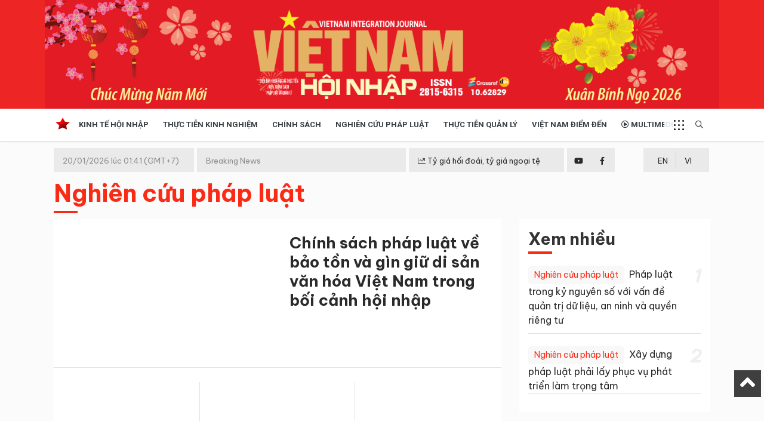

--- FILE ---
content_type: text/html; charset=UTF-8
request_url: https://vietnamhoinhap.vn/vi/hashtag/nghien-cuu-phap-luat-7/page-2.htm
body_size: 8717
content:
<!DOCTYPE html>
<html lang="vi" xmlns="http://www.w3.org/1999/xhtml">
    <head prefix="og: http://ogp.me/ns# fb: http://ogp.me/ns/fb# article: http://ogp.me/ns/article#">
        <meta charset="UTF-8">
<meta http-equiv="X-UA-Compatible" content="IE=edge" />
<meta http-equiv="content-language" content="vi" />
<meta property="fb:app_id" content="" />
<meta name="viewport" content="width=device-width, initial-scale=1" />
<meta name="Googlebot" content="index,follow,archive" />
<meta name="resource-type" content="Document" />
<meta name="distribution" content="Global" />
<meta name="generator" content="vnhn" />
<meta name="copyright" content="vnhn" />
<meta name="author" content="vnhn" />
<meta id="idRobots" name="robots" content="index,follow" />
<meta http-equiv="audience" content="General" />
<meta name=”rating” content=”general”>
<meta name="revisit-after" content="days" />
<meta name="msvalidate.01" content="09A55B97581F4E6E6F824704B405430C" />
<meta name="google-site-verification" content="Z-nbPBzmaNpp3frxYaT_4DNXDu0-Eg_SSP_Htj6d104" />
<meta content="news" itemprop="genre" name="medium"/>
<meta content="vi-VN" itemprop="inLanguage"/>
<meta content="" itemprop="sourceOrganization" name="source"/>
<meta name="author" content=""/>
<meta name="geo.placename" content="Ha Noi, Viet Nam"/>
<meta name="geo.region" content="VN-HN"/>
<meta name="geo.position" content="21.030624;105.782431"/>
<meta name="ICBM" content="21.030624, 105.782431"/>

<link rel="shortcut icon" href="/vnhn-media/favicon/icon.png" type="image/x-icon" />
<link rel="dns-prefetch" href="https://www.google-analytics.com" />
<link rel="dns-prefetch" href="https://www.googletagmanager.com" />
<link rel="preconnect" href="https://www.googletagmanager.com" />
<link rel="preconnect" href="https://www.google-analytics.com" />
<link rel="preconnect" href="https://s-aicmscdn.vietnamhoinhap.vn" />
<link rel="preconnect" href="https://fonts.googleapis.com">
<link rel="preconnect" href="https://fonts.gstatic.com" crossorigin>
<script type="application/ld+json">
    {
        "@context": "http://schema.org",
        "@type": "WebSite",
        "name": "Việt Nam Hội Nhập",
        "url": "https://vietnamhoinhap.vn",
        "logo": {
            "@type": "ImageObject",
            "url": "https://vietnamhoinhap.vn",
            "width": 300,
            "height": 70        }
    }
</script>
        <script type="application/ld+json">
    {
        "@context": "http://schema.org",
        "@type": "WebSite",
        "name": "Nghiên cứu pháp luật",
        "alternateName": "Việt Nam Hội Nhập-",
        "url": "https://vietnamhoinhap.vn/vi/hashtag/nghien-cuu-phap-luat-7.htm",
        "potentialAction": {
            "@type": "SearchAction",
            "target": "https://vietnamhoinhap.vn/cms/search/index?q={search_term_string}",
            "query-input": "required name=search_term_string"
        }
    }
</script>
<script type="application/ld+json">
    {
        "@context": "http://schema.org",
        "@type": "BreadcrumbList",
        "itemListElement": [{
                "@type": "ListItem",
                "position": 1,
                "item": {
                    "@id": "https://vietnamhoinhap.vn",
                    "name": "Trang chủ"
                }
            },
            {
                "@type": "ListItem",
                "position": 2,
                "item": {
                    "@id": "https://vietnamhoinhap.vn/vi/hashtag/nghien-cuu-phap-luat-7.htm",
                    "name": "Nghiên cứu pháp luật"
                }
            }
        ]
    }
</script>
<style type="text/css">
.gg_news{margin-left: 10px}
.scrollToTop{display: block !important;}
@media (max-width: 468px){
    .page-wrapper .header {margin-top:0}
    .gg_news{display: flex; margin-left: 0; margin-bottom: 10px;}
}
</style>
        <!-- The above 3 meta tags *must* come first in the head; any other head content must come *after* these tags -->
        <!--link rel="shortcut icon" href="vnhn-media//favicon/favicon.ico" type="image/x-icon" /-->
        <meta name="csrf-param" content="_csrf">
<meta name="csrf-token" content="QqEKFX9LBLwf7o60hV76q31vtWYcPbM7kkoete3G-r4tx2RdTzFeynq-5I28K6rSFxbhJSts6XTqOy7DorWr_Q==">
        <!-- Global site tag (gtag.js) - Google Analytics -->
<script async src="https://www.googletagmanager.com/gtag/js?id=G-TBPFC1ZMTN"></script>
<script>
  window.dataLayer = window.dataLayer || [];
  function gtag(){dataLayer.push(arguments);}
  gtag('js', new Date());

  gtag('config', 'G-TBPFC1ZMTN');
</script>
  
<script async src="https://pagead2.googlesyndication.com/pagead/js/adsbygoogle.js"></script>
<script>
  (adsbygoogle = window.adsbygoogle || []).push({
    google_ad_client: "ca-pub-7742171329779581",
    enable_page_level_ads: true
  });
</script>
        <title>Nghiên cứu pháp luật</title>
        <meta name="description">
<meta property="og:description">
<meta property="og:title" content="Nghiên cứu pháp luật">
<meta property="og:url" content="https://vietnamhoinhap.vn/vi/hashtag/nghien-cuu-phap-luat-7.htm">
<meta property="og:site_name" content="Việt Nam Hội Nhập">
<meta property="og:type" content="category">
<meta property="og:image" content="https://s-aicmscdn.vietnamhoinhap.vn/vnhn-media/25/3/3/ms.jpg">
<meta name="copyright" content="© Bản quyền của Việt Nam Hội Nhập">
<link href="htts://static.vietnampedia.com" rel="dns-prefetch">
<link href="https://s-aicmscdn.vietnamhoinhap.vn" rel="dns-prefetch">
<link href="https://vietnamhoinhap.vn/vi/hashtag/nghien-cuu-phap-luat-7.htm" rel="canonical">
<link href="https://static.vietnampedia.com/bootstrap-4.1/bootstrap.min.css" rel="stylesheet">
<link href="https://static.vietnampedia.com/font-awesome-5.15.2/css/all.min.css" rel="stylesheet">
<link href="https://static.vietnampedia.com/owl-carousel-2.3.4/owl.carousel.min.css" rel="stylesheet">
<link href="/assets/cd3d9675/css/style.css?v=1736765212" rel="stylesheet">
<link href="/assets/cd3d9675/css/header-menu.css?v=1736765212" rel="stylesheet">
<link href="/assets/cd3d9675/css/plql.css?v=1736765212" rel="stylesheet">
<link href="/assets/cd3d9675/css/na.css?v=1736765212" rel="stylesheet">
<link href="https://fonts.googleapis.com" rel="preconnect">
<link href="https://fonts.gstatic.com" rel="preconnect" crossorigin="anonymous">
<link href="https://fonts.googleapis.com/css2?family=Roboto:ital,wght@0,300;0,400;0,500;0,700;1,400;1,700&amp;display=swap" rel="stylesheet">
<link href="https://fonts.googleapis.com/css2?family=Be+Vietnam+Pro:ital,wght@0,100;0,200;0,300;0,400;0,600;0,700;1,100;1,200;1,300;1,400;1,500&amp;display=swap" rel="stylesheet">
<link href="https://fonts.googleapis.com/css2?family=Dancing+Script:wght@400;500;600&amp;display=swap" rel="stylesheet">    </head>
    <body class="public-hashtag-view">
        <div id="fb-root"></div>
<script>
    window.fbAsyncInit = function () {
        FB.init({
            appId: '1113037885859674',
            autoLogAppEvents: true,
            xfbml: true,
            version: 'v3.1'
        });
    };

    (function (d, s, id) {
        var js, fjs = d.getElementsByTagName(s)[0];
        if (d.getElementById(id)) {
            return;
        }
        js = d.createElement(s);
        js.id = id;
        js.src = "https://connect.facebook.net/en_US/sdk.js";
        fjs.parentNode.insertBefore(js, fjs);
    }(document, 'script', 'facebook-jssdk'));
</script>
        <div id="site_overlay" class="site-overlay"></div>
                <div class="page-wrapper">
            <div class="header">
    
    <div class="header-middle" style="background-color: ">
        <div class="container lazy" data-src="/vnhn-media/26/1/5/vvv.jpg">
            <div class="header-logo">
                                    <a class="logo-link" href="https://vietnamhoinhap.vn/vi/">
                        <img alt="Việt Nam Hội Nhập" src="/vnhn-media/25/5/26/banner-vnhn-2025-01.png" />
                    </a>
                            </div>
        </div>
    </div>
    <div id="navigation" class="header-bottom">
        <div class="container">
            <div class="main-nav navTabs">
                <div class="hidescroll-mx">
                    <ul class="main-navbar publicTabs"><li class="nav-item navTab menu-home"><a class="nav-link link icon home" href="https://vietnamhoinhap.vn/vi/"><span>Trang chủ</span></a></li>
<li class="nav-item navTab menu-1"><a class="nav-link navLink" href="/vi/hashtag/kinh-te-hoi-nhap-3.htm">Kinh tế hội nhập</a></li>
<li class="nav-item navTab menu-156"><a class="nav-link navLink" href="/vi/hashtag/giao-thong-238.htm">Thực tiễn Kinh nghiệm </a></li>
<li class="nav-item navTab menu-3"><a class="nav-link navLink" href="/vi/hashtag/chinh-sach-4.htm">Chính sách</a></li>
<li class="nav-item navTab menu-4"><a class="nav-link navLink" href="/vi/hashtag/nghien-cuu-phap-luat-7.htm">Nghiên cứu pháp luật</a></li>
<li class="nav-item navTab menu-5"><a class="nav-link navLink" href="/vi/hashtag/thuc-tien-quan-ly-114.htm">Thực tiễn quản lý</a></li>
<li class="nav-item navTab menu-6"><a class="nav-link navLink" href="/vi/hashtag/viet-nam-diem-den-35.htm">Việt Nam điểm đến</a></li>
<li class="nav-item navTab menu-video"><a class="nav-link link icon video" href="/vi/video"><i class="far fa-play-circle"></i> Multimedia</a></li>
<li class="nav-item navTab navigationHiddenTabs d-none dropdown has-children" style="display: none"><a class="nav-link has-children" href="javascript:void(0);" rel="Menu"><i class="fa fa-bars"></i><i class="fa fa-close"></i> <i class="fal fa-angle-down menu-toggle"></i></a><div class="blockLinksList dropdown-menu" id="w1HiddenMenu"></div></li></ul>                </div>
                <ul class="visitorTabs">
                    <li class="nav-item mega">
                        <a href="javascript:void(0);" class="nav-link mega-menu-toggle"></a>
                    </li>
                    <li class="nav-item search float-right">
                        <a href="/search" class="nav-link"><i class="far fa-search"></i></a>
                    </li>
                </ul>
            </div>
        </div>
        <div class="header-mega-menu mega-menu d-none d-md-block">
            <div class="container">
                    <div class="footer-list-links">
        <div class="row">
                                        <div class="col-md-3">
                    <h3 class="heading"><span>Kinh tế hội nhập</span></h3>
                                            <ul>
                                                        <li><a href="/vi/hashtag/kinh-te-hoi-nhap-3.htm">Kinh tế hội nhập</a></li>
                                                        <li><a href="/vi/hashtag/doanh-nghiep-110.htm">Doanh nghiệp </a></li>
                                                    </ul>
                                    </div>
                                                            <div class="col-md-3">
                    <h3 class="heading"><span>Văn hóa xã hội </span></h3>
                                    </div>
                                                            <div class="col-md-3">
                    <h3 class="heading"><span>Chính sách</span></h3>
                                    </div>
                                                            <div class="col-md-3">
                    <h3 class="heading"><span>Tài nguyên - Môi trường </span></h3>
                                    </div>
                                                            <div class="col-md-3">
                    <h3 class="heading"><span>Nghiên cứu pháp luật</span></h3>
                                    </div>
                                                            <div class="col-md-3">
                    <h3 class="heading"><span>Thực tiễn quản lý</span></h3>
                                    </div>
                                                            <div class="col-md-3">
                    <h3 class="heading"><span>Việt Nam điểm đến</span></h3>
                                    </div>
                                                            <div class="col-md-3">
                    <h3 class="heading"><span>Thực tiễn - Kinh nghiệm</span></h3>
                                    </div>
                                                    </div>
    </div>
            </div>
        </div>
    </div>
</div><!--header-->
<div class="mobile-mega-menu">
    <div class="mobile-nav-heading clearfix">
        <div class="float-right">
            <a href="javascript:void(0);" class="close"><i class="fal fa-times"></i></a>
        </div>
    </div>
        <ul class="sitemap"><li><a href="/vi/hashtag/kinh-te-hoi-nhap-3.htm"><i class="fal fa-angle-right"></i> Kinh tế hội nhập</a>
<ul>
<li><a href="/vi/hashtag/kinh-te-hoi-nhap-3.htm"><i class="fal fa-angle-right"></i> Kinh tế hội nhập</a></li>
<li><a href="/vi/hashtag/doanh-nghiep-110.htm"><i class="fal fa-angle-right"></i> Doanh nghiệp </a></li>
</ul>
</li>
<li><a href="/vi/hashtag/van-hoa-xa-hoi-14.htm"><i class="fal fa-angle-right"></i> Văn hóa xã hội </a></li>
<li><a href="/vi/hashtag/chinh-sach-4.htm"><i class="fal fa-angle-right"></i> Chính sách</a></li>
<li><a href="/vi/hashtag/do-thi-31.htm"><i class="fal fa-angle-right"></i> Tài nguyên - Môi trường </a></li>
<li><a href="/vi/hashtag/nghien-cuu-phap-luat-7.htm"><i class="fal fa-angle-right"></i> Nghiên cứu pháp luật</a></li>
<li><a href="/vi/hashtag/thuc-tien-quan-ly-114.htm"><i class="fal fa-angle-right"></i> Thực tiễn quản lý</a></li>
<li><a href="/vi/hashtag/viet-nam-diem-den-35.htm"><i class="fal fa-angle-right"></i> Việt Nam điểm đến</a></li>
<li><a href="/vi/hashtag/giao-thong-238.htm"><i class="fal fa-angle-right"></i> Thực tiễn - Kinh nghiệm</a></li></ul></div>
<div>
    <div class="header-top d-none d-md-block">
        <div class="container">
            <div class="row m-0">
            <div class="tin">
                <div class="time-day">20/01/2026 lúc 01:41 (GMT+7)</div>
                <div class="tin-1">Breaking News</div>
                <div class="cong-thong-tin"><a style="padding: 10px 0;" href="/page/ty-gia.htm" title="Tỷ giá hối đoái, tỷ giá ngoại tệ"><i class="fal fa-chart-line"></i> Tỷ giá hối đoái, tỷ giá ngoại tệ</a></div>
                <div class="social">
                    <div class="row m-0">
                        <div class="item youtube text-center">
                            <a href="#"><i class="fab fa-youtube"></i></a>
                        </div>
                        <div class="item facebook text-center">
                            <a href="#"><i class="fab fa-facebook-f"></i></a>
                        </div>
                    </div>
                </div>
            </div>
            <div class="lang pull-right">
                                                                            <div class="en text-center"><a href="/misc/language?id=2&title=English&redirect=%2Fen%2F" class="icl-en" rel="nofollow">EN</a></div>
                                            <div class="vi text-center"><a href="/misc/language?id=1&title=Ti%E1%BA%BFng+Vi%E1%BB%87t&redirect=%2Fvi%2F" class="icl-vi active" rel="nofollow">VI</a></div>
                                </div>
            </div>
        </div>
    </div><!--nav-hdr-->
</div>            <div class="top-banner">
                <div class="container">
                    
                </div>
            </div>
            <div class="content-wrapper" id="content">
                <div class="container">
                                            <div class="row page-sub-heading">
    <div class="col-12">
        <div class="sub-heading-content">
            <h1 class="sub-heading-title">Nghiên cứu pháp luật</h1>
        </div>
    </div>
</div>
                    
                    <div class="main-container">
                        <div class="main-content">
                            

<div class="hashtag-view">
                    <div class="widget-layout-1 bg-white pt-4 mb-4">
                                    <div class="first-post border-bottom">
                <div class="post-image">
                    <div class="responsive-image responsive-image--16by9">
                        <a class="link img post-avatar" href="/vi/chinh-sach-phap-luat-ve-bao-ton-va-gin-giu-di-san-van-hoa-viet-nam-trong-boi-canh-hoi-nhap-54305.htm" title="Chính sách pháp luật về bảo tồn và gìn giữ di sản văn hóa Việt Nam trong bối cảnh hội nhập">
                            <img data-src="https://s-aicmscdn.vietnamhoinhap.vn/thumb/720x420/vnhn-media/25/12/4/ds_693132984951a.jpg" src="[data-uri]" alt="Chính sách pháp luật về bảo tồn và gìn giữ di sản văn hóa Việt Nam trong bối cảnh hội nhập">
                        </a>
                    </div>
                </div>
                <div class="post-info">
                    <h3 class="title title-1 m-0">
                        <a class="link" href="/vi/chinh-sach-phap-luat-ve-bao-ton-va-gin-giu-di-san-van-hoa-viet-nam-trong-boi-canh-hoi-nhap-54305.htm" class="Chính sách pháp luật về bảo tồn và gìn giữ di sản văn hóa Việt Nam trong bối cảnh hội nhập">Chính sách pháp luật về bảo tồn và gìn giữ di sản văn hóa Việt Nam trong bối cảnh hội nhập</a>
                    </h3>
                </div>
                <div class="clearfix"></div>
            </div>
            <div class="clearfix"></div>
                            <div class="row flex-box pt-4">
                                                                                            <div class="col-sm-4 post-item border-right">
                            <div class="post-image">
                                <div class="responsive-image responsive-image--16by9">
                                    <a class="link" href="/vi/tinh-khoa-hoc-trong-xay-dung-phap-luat---bai-hoc-tu-thuc-tien-o-viet-nam-54277.htm" title="Tính khoa học trong xây dựng pháp luật – Bài học từ thực tiễn ở Việt Nam">
                                        <img data-src="https://s-aicmscdn.vietnamhoinhap.vn/thumb/540x335/vnhn-media/25/12/2/kh_692e69c8ad1af.jpg" src="[data-uri]" alt="Tính khoa học trong xây dựng pháp luật – Bài học từ thực tiễn ở Việt Nam">
                                    </a>
                                </div>
                            </div>
                            <div class="post-meta visible-xs">
                                <span class="post-date">11:20, 02/12/2025</span>
                            </div>
                            <h3 class="title title-3 m-0 pt-3  font-weight-bold"><a class="link" href="/vi/tinh-khoa-hoc-trong-xay-dung-phap-luat---bai-hoc-tu-thuc-tien-o-viet-nam-54277.htm" title="Tính khoa học trong xây dựng pháp luật – Bài học từ thực tiễn ở Việt Nam">Tính khoa học trong xây dựng pháp luật – Bài học từ thực tiễn ở Việt Nam</a></h3>
                            <div class="clearfix"></div>
                        </div>
                                                                                            <div class="col-sm-4 post-item border-right">
                            <div class="post-image">
                                <div class="responsive-image responsive-image--16by9">
                                    <a class="link" href="/vi/luat-di-san-van-hoa-di-vao-doi-song-54269.htm" title="Luật Di sản văn hóa đi vào đời sống">
                                        <img data-src="https://s-aicmscdn.vietnamhoinhap.vn/thumb/540x335/vnhn-media/25/12/1/ht_692db1571316b.jpg" src="[data-uri]" alt="Luật Di sản văn hóa đi vào đời sống">
                                    </a>
                                </div>
                            </div>
                            <div class="post-meta visible-xs">
                                <span class="post-date">20:00, 01/12/2025</span>
                            </div>
                            <h3 class="title title-3 m-0 pt-3  font-weight-bold"><a class="link" href="/vi/luat-di-san-van-hoa-di-vao-doi-song-54269.htm" title="Luật Di sản văn hóa đi vào đời sống">Luật Di sản văn hóa đi vào đời sống</a></h3>
                            <div class="clearfix"></div>
                        </div>
                                                                                            <div class="col-sm-4 post-item border-right">
                            <div class="post-image">
                                <div class="responsive-image responsive-image--16by9">
                                    <a class="link" href="/vi/luat-bao-chi--sua-doi-de-cac-tap-chi-khoa-hoc-cua-viet-nam-vuon-ra-tam-khu-vuc-va-quoc-te-54261.htm" title="Luật Báo chí (sửa đổi): Để các tạp chí khoa học của Việt Nam vươn ra tầm khu vực và quốc tế">
                                        <img data-src="https://s-aicmscdn.vietnamhoinhap.vn/thumb/540x335/vnhn-media/25/11/30/kh_692c58348b8b1.jpg" src="[data-uri]" alt="Luật Báo chí (sửa đổi): Để các tạp chí khoa học của Việt Nam vươn ra tầm khu vực và quốc tế">
                                    </a>
                                </div>
                            </div>
                            <div class="post-meta visible-xs">
                                <span class="post-date">21:00, 30/11/2025</span>
                            </div>
                            <h3 class="title title-3 m-0 pt-3  font-weight-bold"><a class="link" href="/vi/luat-bao-chi--sua-doi-de-cac-tap-chi-khoa-hoc-cua-viet-nam-vuon-ra-tam-khu-vuc-va-quoc-te-54261.htm" title="Luật Báo chí (sửa đổi): Để các tạp chí khoa học của Việt Nam vươn ra tầm khu vực và quốc tế">Luật Báo chí (sửa đổi): Để các tạp chí khoa học của Việt Nam vươn ra tầm khu vực và quốc tế</a></h3>
                            <div class="clearfix"></div>
                        </div>
                                    </div>
                    </div>
    
            <div class="list-view">
            <ul class="list-post">
                                    
<li class="post-item first ">
        <div class="post-image">
        <a href="/vi/de-luat-bao-ve-du-lieu-ca-nhan-di-vao-doi-song-54259.htm" class="img post-avatar" title="Để Luật Bảo vệ dữ liệu cá nhân đi vào đời sống">
            <img data-src="https://s-aicmscdn.vietnamhoinhap.vn/thumb/540x335/vnhn-media/25/11/30/dl_692bed0b41537.jpg" src="[data-uri]" alt="Để Luật Bảo vệ dữ liệu cá nhân đi vào đời sống" class="img-responsive"  />
                    </a>
    </div>
        <div class="info">
        <div class="post-meta">
                        <a class="sub-title text-uppercase font-weight-bold" href="/vi/hashtag/nghien-cuu-phap-luat-7.htm">Nghiên cứu pháp luật</a>
                                </div>
        <h3 class="title title-2 m-0">
            <a href="/vi/de-luat-bao-ve-du-lieu-ca-nhan-di-vao-doi-song-54259.htm" title="Để Luật Bảo vệ dữ liệu cá nhân đi vào đời sống">Để Luật Bảo vệ dữ liệu cá nhân đi vào đời sống</a>
        </h3>
    </div>
    <div class="clearfix"></div>
</li>                                                        
<li class="post-item ">
        <div class="post-image">
        <a href="/vi/phap-luat-kinh-te-va-nhung-han-che--bat-cap-can-khac-phuc-54240.htm" class="img post-avatar" title="Pháp luật kinh tế và những hạn chế, bất cập cần khắc phục">
            <img data-src="https://s-aicmscdn.vietnamhoinhap.vn/thumb/540x335/vnhn-media/25/11/28/plkt_6929458397125.png" src="[data-uri]" alt="Pháp luật kinh tế và những hạn chế, bất cập cần khắc phục" class="img-responsive"  />
                    </a>
    </div>
        <div class="info">
        <div class="post-meta">
                        <a class="sub-title text-uppercase font-weight-bold" href="/vi/hashtag/goc-nhin-phap-luat-27.htm">Góc nhìn pháp luật</a>
                                </div>
        <h3 class="title title-2 m-0">
            <a href="/vi/phap-luat-kinh-te-va-nhung-han-che--bat-cap-can-khac-phuc-54240.htm" title="Pháp luật kinh tế và những hạn chế, bất cập cần khắc phục">Pháp luật kinh tế và những hạn chế, bất cập cần khắc phục</a>
        </h3>
    </div>
    <div class="clearfix"></div>
</li>                                                        
<li class="post-item ">
        <div class="post-image">
        <a href="/vi/hoan-thien-phap-luat-viet-nam-ve-the-chap-tai-san-so-tu-kinh-nghiem-phap-luat-quoc-te-54217.htm" class="img post-avatar" title="Hoàn thiện pháp luật Việt Nam về thế chấp tài sản số từ kinh nghiệm pháp luật quốc tế">
            <img data-src="https://s-aicmscdn.vietnamhoinhap.vn/thumb/540x335/vnhn-media/25/11/26/tss_69269fbf399cd.png" src="[data-uri]" alt="Hoàn thiện pháp luật Việt Nam về thế chấp tài sản số từ kinh nghiệm pháp luật quốc tế" class="img-responsive"  />
                    </a>
    </div>
        <div class="info">
        <div class="post-meta">
                        <a class="sub-title text-uppercase font-weight-bold" href="/vi/hashtag/nghien-cuu-phap-luat-7.htm">Nghiên cứu pháp luật</a>
                                </div>
        <h3 class="title title-2 m-0">
            <a href="/vi/hoan-thien-phap-luat-viet-nam-ve-the-chap-tai-san-so-tu-kinh-nghiem-phap-luat-quoc-te-54217.htm" title="Hoàn thiện pháp luật Việt Nam về thế chấp tài sản số từ kinh nghiệm pháp luật quốc tế">Hoàn thiện pháp luật Việt Nam về thế chấp tài sản số từ kinh nghiệm pháp luật quốc tế</a>
        </h3>
    </div>
    <div class="clearfix"></div>
</li>                                                        
<li class="post-item ">
        <div class="post-image">
        <a href="/vi/an-ninh-mang-va-luat-an-ninh-mang-trong-thoi-cong-nghiep-4-0-54177.htm" class="img post-avatar" title="An ninh mạng và Luật An ninh mạng trong thời công nghiệp 4.0">
            <img data-src="https://s-aicmscdn.vietnamhoinhap.vn/thumb/540x335/vnhn-media/25/11/24/anm_6923b17612d8b.jpg" src="[data-uri]" alt="An ninh mạng và Luật An ninh mạng trong thời công nghiệp 4.0" class="img-responsive"  />
                    </a>
    </div>
        <div class="info">
        <div class="post-meta">
                        <a class="sub-title text-uppercase font-weight-bold" href="/vi/hashtag/nghien-cuu-phap-luat-7.htm">Nghiên cứu pháp luật</a>
                                </div>
        <h3 class="title title-2 m-0">
            <a href="/vi/an-ninh-mang-va-luat-an-ninh-mang-trong-thoi-cong-nghiep-4-0-54177.htm" title="An ninh mạng và Luật An ninh mạng trong thời công nghiệp 4.0">An ninh mạng và Luật An ninh mạng trong thời công nghiệp 4.0</a>
        </h3>
    </div>
    <div class="clearfix"></div>
</li>                                                        
<li class="post-item ">
        <div class="post-image">
        <a href="/vi/phat-trien-kinh-te-so-tu-goc-nhin-phap-luat-54161.htm" class="img post-avatar" title="Phát triển kinh tế số từ góc nhìn pháp luật">
            <img data-src="https://s-aicmscdn.vietnamhoinhap.vn/thumb/540x335/vnhn-media/25/11/21/kts_691fda9ab5019.jpg" src="[data-uri]" alt="Phát triển kinh tế số từ góc nhìn pháp luật" class="img-responsive"  />
                    </a>
    </div>
        <div class="info">
        <div class="post-meta">
                        <a class="sub-title text-uppercase font-weight-bold" href="/vi/hashtag/goc-nhin-phap-luat-27.htm">Góc nhìn pháp luật</a>
                                </div>
        <h3 class="title title-2 m-0">
            <a href="/vi/phat-trien-kinh-te-so-tu-goc-nhin-phap-luat-54161.htm" title="Phát triển kinh tế số từ góc nhìn pháp luật">Phát triển kinh tế số từ góc nhìn pháp luật</a>
        </h3>
    </div>
    <div class="clearfix"></div>
</li>                                                        
<li class="post-item ">
        <div class="post-image">
        <a href="/vi/hoan-thien-he-thong-phap-luat-hanh-chinh-dap-ung-yeu-cau-phat-trien-va-hoi-nhap-cua-dat-nuoc-54141.htm" class="img post-avatar" title="Hoàn thiện Hệ thống pháp luật hành chính đáp ứng yêu cầu phát triển và hội nhập của đất nước">
            <img data-src="https://s-aicmscdn.vietnamhoinhap.vn/thumb/540x335/vnhn-media/25/11/20/ccc_691e6b24df902.jpg" src="[data-uri]" alt="Hoàn thiện Hệ thống pháp luật hành chính đáp ứng yêu cầu phát triển và hội nhập của đất nước" class="img-responsive"  />
                    </a>
    </div>
        <div class="info">
        <div class="post-meta">
                        <a class="sub-title text-uppercase font-weight-bold" href="/vi/hashtag/nghien-cuu-phap-luat-7.htm">Nghiên cứu pháp luật</a>
                                </div>
        <h3 class="title title-2 m-0">
            <a href="/vi/hoan-thien-he-thong-phap-luat-hanh-chinh-dap-ung-yeu-cau-phat-trien-va-hoi-nhap-cua-dat-nuoc-54141.htm" title="Hoàn thiện Hệ thống pháp luật hành chính đáp ứng yêu cầu phát triển và hội nhập của đất nước">Hoàn thiện Hệ thống pháp luật hành chính đáp ứng yêu cầu phát triển và hội nhập của đất nước</a>
        </h3>
    </div>
    <div class="clearfix"></div>
</li>                                                        
<li class="post-item ">
        <div class="post-image">
        <a href="/vi/dua-phap-luat-den-voi-nguoi-dan-de-phap-luat-di-vao-cuoc-song-54091.htm" class="img post-avatar" title="Đưa pháp luật đến với người dân để pháp luật đi vào cuộc sống">
            <img data-src="https://s-aicmscdn.vietnamhoinhap.vn/thumb/540x335/vnhn-media/25/11/15/pl_691855e8b1d27.jpg" src="[data-uri]" alt="Đưa pháp luật đến với người dân để pháp luật đi vào cuộc sống" class="img-responsive"  />
                    </a>
    </div>
        <div class="info">
        <div class="post-meta">
                        <a class="sub-title text-uppercase font-weight-bold" href="/vi/hashtag/nghien-cuu-phap-luat-7.htm">Nghiên cứu pháp luật</a>
                                </div>
        <h3 class="title title-2 m-0">
            <a href="/vi/dua-phap-luat-den-voi-nguoi-dan-de-phap-luat-di-vao-cuoc-song-54091.htm" title="Đưa pháp luật đến với người dân để pháp luật đi vào cuộc sống">Đưa pháp luật đến với người dân để pháp luật đi vào cuộc sống</a>
        </h3>
    </div>
    <div class="clearfix"></div>
</li>                                                        
<li class="post-item ">
        <div class="post-image">
        <a href="/vi/hoan-thien-khung-chinh-sach-tao-dot-pha-trong-xay-dung-va-thi-hanh-phap-luat-54024.htm" class="img post-avatar" title="Hoàn thiện khung chính sách tạo đột phá trong xây dựng và thi hành pháp luật">
            <img data-src="https://s-aicmscdn.vietnamhoinhap.vn/thumb/540x335/vnhn-media/25/11/11/pl_69128cfe96f19.jpg" src="[data-uri]" alt="Hoàn thiện khung chính sách tạo đột phá trong xây dựng và thi hành pháp luật" class="img-responsive"  />
                    </a>
    </div>
        <div class="info">
        <div class="post-meta">
                        <a class="sub-title text-uppercase font-weight-bold" href="/vi/hashtag/nghien-cuu-phap-luat-7.htm">Nghiên cứu pháp luật</a>
                                </div>
        <h3 class="title title-2 m-0">
            <a href="/vi/hoan-thien-khung-chinh-sach-tao-dot-pha-trong-xay-dung-va-thi-hanh-phap-luat-54024.htm" title="Hoàn thiện khung chính sách tạo đột phá trong xây dựng và thi hành pháp luật">Hoàn thiện khung chính sách tạo đột phá trong xây dựng và thi hành pháp luật</a>
        </h3>
    </div>
    <div class="clearfix"></div>
</li>                                                        
<li class="post-item ">
        <div class="post-image">
        <a href="/vi/to-chuc-thuc-thi-phap-luat---khau-yeu-can-som-khac-phuc-53981.htm" class="img post-avatar" title="Tổ chức thực thi pháp luật – Khâu yếu cần sớm khắc phục">
            <img data-src="https://s-aicmscdn.vietnamhoinhap.vn/thumb/540x335/vnhn-media/25/11/7/pl_690d553f45045.jpg" src="[data-uri]" alt="Tổ chức thực thi pháp luật – Khâu yếu cần sớm khắc phục" class="img-responsive"  />
                    </a>
    </div>
        <div class="info">
        <div class="post-meta">
                        <a class="sub-title text-uppercase font-weight-bold" href="/vi/hashtag/goc-nhin-phap-luat-27.htm">Góc nhìn pháp luật</a>
                                </div>
        <h3 class="title title-2 m-0">
            <a href="/vi/to-chuc-thuc-thi-phap-luat---khau-yeu-can-som-khac-phuc-53981.htm" title="Tổ chức thực thi pháp luật – Khâu yếu cần sớm khắc phục">Tổ chức thực thi pháp luật – Khâu yếu cần sớm khắc phục</a>
        </h3>
    </div>
    <div class="clearfix"></div>
</li>                                                        
<li class="post-item ">
        <div class="post-image">
        <a href="/vi/phap-luat-quang-cao-thuong-mai---thuc-trang-va-giai-phap-hoan-thien-53960.htm" class="img post-avatar" title="Pháp luật quảng cáo thương mại – Thực trạng và giải pháp hoàn thiện">
            <img data-src="https://s-aicmscdn.vietnamhoinhap.vn/thumb/540x335/vnhn-media/25/11/5/qc_690afda7143ff.jpg" src="[data-uri]" alt="Pháp luật quảng cáo thương mại – Thực trạng và giải pháp hoàn thiện" class="img-responsive"  />
                    </a>
    </div>
        <div class="info">
        <div class="post-meta">
                        <a class="sub-title text-uppercase font-weight-bold" href="/vi/hashtag/nghien-cuu-phap-luat-7.htm">Nghiên cứu pháp luật</a>
                                </div>
        <h3 class="title title-2 m-0">
            <a href="/vi/phap-luat-quang-cao-thuong-mai---thuc-trang-va-giai-phap-hoan-thien-53960.htm" title="Pháp luật quảng cáo thương mại – Thực trạng và giải pháp hoàn thiện">Pháp luật quảng cáo thương mại – Thực trạng và giải pháp hoàn thiện</a>
        </h3>
    </div>
    <div class="clearfix"></div>
</li>                                                        
<li class="post-item ">
        <div class="post-image">
        <a href="/vi/xay-dung-cau-truc-he-thong-phap-luat-phai-can-doi--hai-hoa--hop-ly-giua-cac-linh-vuc-53926.htm" class="img post-avatar" title="Xây dựng cấu trúc hệ thống pháp luật phải cân đối, hài hòa, hợp lý giữa các lĩnh vực">
            <img data-src="https://s-aicmscdn.vietnamhoinhap.vn/thumb/540x335/vnhn-media/25/11/3/btp_690806d6ae8c9.jpg" src="[data-uri]" alt="Xây dựng cấu trúc hệ thống pháp luật phải cân đối, hài hòa, hợp lý giữa các lĩnh vực" class="img-responsive"  />
                    </a>
    </div>
        <div class="info">
        <div class="post-meta">
                        <a class="sub-title text-uppercase font-weight-bold" href="/vi/hashtag/nghien-cuu-phap-luat-7.htm">Nghiên cứu pháp luật</a>
                                </div>
        <h3 class="title title-2 m-0">
            <a href="/vi/xay-dung-cau-truc-he-thong-phap-luat-phai-can-doi--hai-hoa--hop-ly-giua-cac-linh-vuc-53926.htm" title="Xây dựng cấu trúc hệ thống pháp luật phải cân đối, hài hòa, hợp lý giữa các lĩnh vực">Xây dựng cấu trúc hệ thống pháp luật phải cân đối, hài hòa, hợp lý giữa các lĩnh vực</a>
        </h3>
    </div>
    <div class="clearfix"></div>
</li>                                                        
<li class="post-item ">
        <div class="post-image">
        <a href="/vi/hoan-thien-du-an-bo-luat-hinh-su--sua-doi--va-trinh-quoc-hoi-xem-xet-cho-y-kien-trong-thang-3-2027-53795.htm" class="img post-avatar" title="Hoàn thiện dự án Bộ luật Hình sự (sửa đổi) và trình Quốc hội xem xét cho ý kiến trong tháng 3/2027">
            <img data-src="https://s-aicmscdn.vietnamhoinhap.vn/thumb/540x335/vnhn-media/25/10/23/lhs_68fa3e40a9e48.jpg" src="[data-uri]" alt="Hoàn thiện dự án Bộ luật Hình sự (sửa đổi) và trình Quốc hội xem xét cho ý kiến trong tháng 3/2027" class="img-responsive"  />
                    </a>
    </div>
        <div class="info">
        <div class="post-meta">
                        <a class="sub-title text-uppercase font-weight-bold" href="/vi/hashtag/nghien-cuu-phap-luat-7.htm">Nghiên cứu pháp luật</a>
                                </div>
        <h3 class="title title-2 m-0">
            <a href="/vi/hoan-thien-du-an-bo-luat-hinh-su--sua-doi--va-trinh-quoc-hoi-xem-xet-cho-y-kien-trong-thang-3-2027-53795.htm" title="Hoàn thiện dự án Bộ luật Hình sự (sửa đổi) và trình Quốc hội xem xét cho ý kiến trong tháng 3/2027">Hoàn thiện dự án Bộ luật Hình sự (sửa đổi) và trình Quốc hội xem xét cho ý kiến trong tháng 3/2027</a>
        </h3>
    </div>
    <div class="clearfix"></div>
</li>                                                </ul>
            <div class="pagination">
                                    <a class="btn prev" href="/vi/hashtag/nghien-cuu-phap-luat-7/page-1.htm"><i class="fa fa-arrow-left"></i> Trở lại</a>
                                                    <a class="btn next" href="/vi/hashtag/nghien-cuu-phap-luat-7/page-3.htm">Xem tiếp <i class="fa fa-arrow-right"></i></a>
                                </div>
        </div>
    </div>

                        </div>
                    </div>

                    <aside>
                        <div class="sidebar">
                                                            
    <div id="mostViewPost" class="sidebar-widget widget clearfix  bg-white pt-3" data-new-pos="#mostViewOnMobile" data-old-pos="#mostViewOnDesktop" data-max-width="991">
        <div class="sub-heading-content">
            <h2 class="sub-heading-title h3 mb-0">Xem nhiều</h2>
        </div>
        <div class="box-content">
            <ul class="list-unstyled list-post list-number number-right">
                                                                    <li class="list-item pv-10 border-bottom">
                        <h3 class="title title-3 m-0 font-bold"><span><a class="sub-title hashtag" href="/vi/hashtag/nghien-cuu-phap-luat-7.htm">Nghiên cứu pháp luật</a></span><a class="link" href="/vi/phap-luat-trong-ky-nguyen-so-voi-van-de-quan-tri-du-lieu--an-ninh-va-quyen-rieng-tu-54762.htm" title="Pháp luật trong kỷ nguyên số với vấn đề quản trị dữ liệu, an ninh và quyền riêng tư">Pháp luật trong kỷ nguyên số với vấn đề quản trị dữ liệu, an ninh và quyền riêng tư</a></h3>
                        <span class="number">1</span>
                    </li>
                                                                    <li class="list-item pv-10 border-bottom">
                        <h3 class="title title-3 m-0 font-bold"><span><a class="sub-title hashtag" href="/vi/hashtag/nghien-cuu-phap-luat-7.htm">Nghiên cứu pháp luật</a></span><a class="link" href="/vi/xay-dung-phap-luat-phai-lay-phuc-vu-phat-trien-lam-trong-tam-54841.htm" title="Xây dựng pháp luật phải lấy phục vụ phát triển làm trọng tâm">Xây dựng pháp luật phải lấy phục vụ phát triển làm trọng tâm</a></h3>
                        <span class="number">2</span>
                    </li>
                            </ul>
        </div>
    </div>

                                                        <div class="clearfix"></div>
                            
                        </div>

                    </aside>
                    <div class="clearfix"></div>
                </div>
            </div>
            <div class="footer">
    <div class="container">
        <div class="footer-actions clearfix">
            <ul>
                <li>Liên hệ với chúng tôi:</li>
                <li>
                    <a href="tel:Liên hệ tòa soạn">Liên hệ tòa soạn</a>
                </li>
                <li>
                    <a href="tel:Hotline: 0912 953 695">Hotline: 0912 953 695</a>
                </li>
                <li>
                    <a href="/vi/page/about.htm">Giới thiệu tòa soạn</a>                </li>
            </ul>
        </div>
        <div class="footer-content">
            <div class="row">
                <div class="col-md-3 footer-logo">
                    <a href="https://vietnamhoinhap.vn/vi/"><img
                            alt="Việt Nam Hội Nhập"
                            src="/vnhn-media/25/5/26/banner-vnhn-2025-01--n1.png"
                            class="img-responsive"></a>
                </div>
                <div class="col-md-7 footer-info">
                    <p class=" text-uppercase"><b>DIỄN ĐÀN KHOA HỌC VÀ THỰC TIỄN - TRUYỀN THÔNG CHÍNH SÁCH TRONG HỘI NHẬP VÀ PHÁT TRIỂN THUỘC VIỆN CHÍNH SÁCH, PHÁP LUẬT VÀ QUẢN LÝ</b></p>
<p>Giấy phép hoạt động Tạp chí Điện tử số 329/GP-BTTTT cấp ngày 10/09/2018.</p>
<p>Tổng Biên tập: <b><span class=" text-uppercase">Đoàn Mạnh Phương</span></b></p>
<p>Phó Tổng Biên tập: <b><span class=" text-uppercase">HOÀNG MINH TIẾN</b></p>
<p>Ban Thư ký - Biên tập: <b> <span class=" text-uppercase">Đặng Đình Chấn, Phạm Thủy, Cao Hà, Nhật Quang, Đoàn Hiếu</span></b></p>
<p>Tòa soạn:T8, Cung Trí thức Thành phố, Số 1 Tôn Thất Thuyết, Cầu Giấy, Hà Nội.</p>
<p>Truyền thông - Quảng cáo: <b><a href="tel:0826166777" class="text-white">0826166777</a></b> - Hòm thư: tcvietnamhoinhap@gmail.com<b><a href="mailto: tcvietnamhoinhap@gmail.com" class="text-white"></a></b></p> Email nhận bài NCKH: nckh.vnhn@gmail.com
<p><a class="text-white" href="../../vnhn-media/files/BAO-GIA-QC-VNHN.pdf" target="_blank" rel="noopener"></a></p>
<p>Ghi rõ nguồn "Việt Nam Hội Nhập" khi phát hành từ Website này.</p>                    <p><a href="/rss" class="font-white">Kênh RSS <i class="fa fa-rss-square"></i></a></p>
                    <p class="text-center pt-3" style="color: #ff8c80; font-size: 12px;"><a href="https://vietnampedia.com" style="color: #ff8c80">Designed & developed by VIETNAMPEDIA.COM</a>  © <a href="https://aicms.vn" style="color: #ff8c80">AICMS v2022</a></p>
                </div>
                <div class="col-md-2 social">
                    <p><a href="https://apps.apple.com/us/app/vietnamhoinhap/id1612414782" target="_blank"><img
                                src="/images/app-store-badge.png" width="200"></a><a
                            href="https://play.google.com/store/apps/details?id=com.vnp.vnhn" target="_blank"><img
                                src="/images/google-play-badge.png" width="200"></a></p>
                </div>
            </div>
        </div>
        <div class="clearfix"></div>
    </div>
</div>
<a href="javascript:void(0);" class="scrollToTop" style="display:none;"><i class="fa fa-angle-up"></i></a>
<div class="bottomBarAction d-block d-md-none">
    <div class="bottom-menu">
        <a href="/" class="item">
            <i class="fa fa-home"></i><br><span>Trang chủ</span>
        </a>

        <a href="/tin-moi-nhat" class="item">
            <i class="fad fa-sparkles"></i><br><span>Mới nhất</span>
        </a>

        <a href="/emagazine.htm" class="item">
            <i class="fad fa-camera-retro"></i><br><span>eMagazines</span>
        </a>
        <a href="/video" class="item">
            <i class="fas fa-play"></i><br><span>Video</span>
        </a>
        <a href="/page/ty-gia.htm" class="item">
            <i class="fad fa-chart-line"></i><br><span>Tỷ giá ngoại tệ</span>
        </a>
        <a href="#actionModal" data-toggle="modal" class="item">
            <i class="fad fa-language"></i><br><span>Ngôn ngữ</span>
        </a>
    </div>
</div>
<div id="actionModal" class="modal" data-cached="false" tabindex="-1" role="dialog" aria-labelledby="actionModal">
    <div class="modal-dialog modal-dialog-centered">
        <!-- Modal content-->
        <div class="modal-content">
            <div class="modal-header" style="background: #ed1b24">
                <h4 class="text-white h4">Chọn ngôn ngữ trang</h4>
                <button type="button" class="close" data-dismiss="modal" aria-label="Close"><span aria-hidden="true"><i
                            class="fal fa-times"></i></span></button>
            </div>
            <div class="modal-body">
                                                                <div class="en text-center text-uppercase p-3"><a
                        href="/misc/language?id=2&title=English&redirect=%2Fen%2F"
                        class="icl-en"
                        rel="nofollow">
                        ENGLISH                    </a></div>
                                <div class="vi text-center text-uppercase p-3"><a
                        href="/misc/language?id=1&title=Ti%E1%BA%BFng+Vi%E1%BB%87t&redirect=%2Fvi%2F"
                        class="icl-vi active"
                        rel="nofollow">
                        TIếNG VIệT                    </a></div>
                            </div>
        </div>
    </div>
</div>
<!---->
        </div>
        <script src="/assets/90dfc982/jquery.min.js?v=1736760704"></script>
<script src="/assets/2d6a7397/yii.js?v=1736760704"></script>
<script src="https://static.vietnampedia.com/bootstrap-4.1/popper.min.js"></script>
<script src="https://static.vietnampedia.com/bootstrap-4.1/bootstrap.min.js"></script>
<script src="https://static.vietnampedia.com/lazy/jquery.lazy.min.js"></script>
<script src="https://static.vietnampedia.com/lazy/jquery.lazy.plugins.min.js"></script>
<script src="https://static.vietnampedia.com/owl-carousel-2.3.4/owl.carousel.min.js"></script>
<script src="/assets/cd3d9675/js/app.min.js?v=1736765212"></script>
<script src="/assets/cd3d9675/js/common.min.js?v=1736765212"></script>
<script src="/assets/cd3d9675/js/suggest-app.js?v=1736765212"></script>
<script src="/assets/cd3d9675/js/plql.js?v=1736765212"></script>
<script src="/assets/cd3d9675/js/plql.chunk.js?v=1736765212"></script>
<script src="https://apis.google.com/js/platform.js" async="async" defer="defer"></script>    </body>
</html>


--- FILE ---
content_type: text/html; charset=utf-8
request_url: https://www.google.com/recaptcha/api2/aframe
body_size: 263
content:
<!DOCTYPE HTML><html><head><meta http-equiv="content-type" content="text/html; charset=UTF-8"></head><body><script nonce="oo8meLmEQ9idGdc7fLD6jw">/** Anti-fraud and anti-abuse applications only. See google.com/recaptcha */ try{var clients={'sodar':'https://pagead2.googlesyndication.com/pagead/sodar?'};window.addEventListener("message",function(a){try{if(a.source===window.parent){var b=JSON.parse(a.data);var c=clients[b['id']];if(c){var d=document.createElement('img');d.src=c+b['params']+'&rc='+(localStorage.getItem("rc::a")?sessionStorage.getItem("rc::b"):"");window.document.body.appendChild(d);sessionStorage.setItem("rc::e",parseInt(sessionStorage.getItem("rc::e")||0)+1);localStorage.setItem("rc::h",'1768848117604');}}}catch(b){}});window.parent.postMessage("_grecaptcha_ready", "*");}catch(b){}</script></body></html>